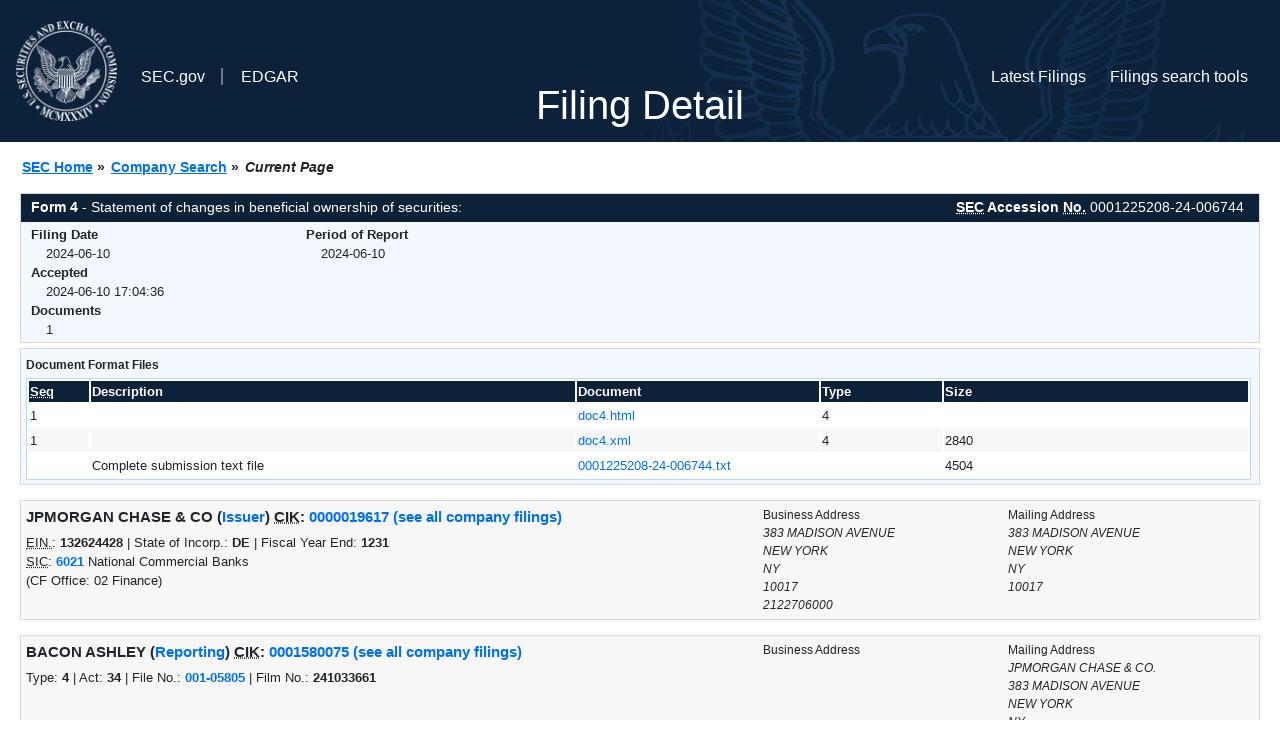

--- FILE ---
content_type: text/css
request_url: https://www.sec.gov/include/interactive2.css
body_size: 4783
content:
@charset "utf-8";

/***********************************************/
/* Header Divs                              */
/***********************************************/

#header {
	background-color: #0c213a;
	background-image: url("../edgar/search/images/bigeagle.png");
	background-repeat: no-repeat;
	background-position: top right;
	color: white;
	padding-bottom: 1px;
}
#main-navbar {
	flex-wrap: wrap;
}

.nav__sec_link {
	color: #ffffff;
	text-decoration: none;
	font-family: "Raleway", sans-serif;
	padding: 0.8rem 0 0;
	display: block;
}

.nav__sec_link .link-text {
	padding-right: 1rem;
	padding-left: 0.5rem;
	margin-left: 1rem;
	letter-spacing: 0;
	line-height: 7rem;
	border-right: 2px solid #707982;
}

.nav__link {
	color: #ffffff;
	text-decoration: none;
	font-family: "Raleway", sans-serif;
	padding: 0.8rem 0 0;
	margin: 0 1rem 0 0.5rem;
	display: block;
}

.nav__link .link-text {
	padding-left: 0.6rem;
	padding-right: 1.5rem;
	letter-spacing: 0;
	line-height: 7rem;
}

.nav__link:hover, .nav__link:focus, .nav__sec_link:hover .link-text, .nav__sec_link:focus .link-text {
	color: #ffffff;
	text-decoration: underline;
}

.d-inline {
	display: inline !important;
}




#headerTop {
	background-image: url(../images/bannerBack.gif);
	background-repeat: repeat-x;
	background-position: left;
	height: 93px;
	margin: 0px;
	padding: 0px;
	width: 100%;
}
#headerTop #seal {
	height: 93px;
	width: 298px;
	float: left;
}
#headerTop #Nav {
	float: right;
	width: 300px;
	margin-top: 14px;
	font-size: 13px;
	color: #CCCCCC;
	margin-right: 3px;
	display:block;
	clear: right;
	
	text-align:right;
}

#headerTop #Nav a:link, #headerTop #Nav a:visited, #headerTop #Nav a:active{
	color: #CCCCCC;
	text-decoration: none;
}

#headerTop #Nav a:hover{
	color: #CCCCCC;
	text-decoration: underline;
}

#secWordGraphic {
	float: right;
	right: 8px;
	width:393px;
	height:28px;
	clear: right;
	margin-top: 19px;
}
#secBetaGraphic {
	float: right;
	right: 8px;
	width:219px;
	height:46px;
	margin-top: 19px;
	border-style: none;
}

#headerBottom {
	background-image: url(../images/sealBot.gif);
	background-repeat: no-repeat;
	background-position: top left;
	height: 64px;
        padding-bottom: 5px;
}
#PageTitle {
	font-size: 18px;
	font-weight: bold;
	color: #000099;
	margin-left: 160px;
	padding-top: 25px;
}

#searchHome {
	float: right;
	font-size: 10px;
	width: 150px;
	margin: 15px 10px 0 0;
}

#searchHome a{
	text-decoration: underline;
	color: #005ea2;
	
	font-size:12px;
}
#searchHome a:active{
	text-decoration: underline;
	color: #005ea2;
	
	font-size:12px;
}
#searchHome a:visited{
	text-decoration: underline;
	color: #54278f;
	
	font-size:12px;
}

#searchHome a:hover{
	text-decoration: underline;
	color: #005ea2;
}


#ideaLogo {
	float: right;
	width: 150px;
	height: 64px;
}

/***********************************************/
/* Breadcrumb Divs                              */
/***********************************************/

#breadCrumbs {
	margin: 15px 0 5px 0px;
	position: relative;
	/*border-top-width: 1px;
	border-bottom-width: 1px;
	border-top-style: solid;
	border-top-color: #Bcd6f8;
	border-bottom-color: #Bcd6f8;
	border-bottom-style: solid;*/
	font-size: 14px;
	font-weight: bold;
}
.alert {
	font-size: 15px;
	color: #CC3300;
	font-weight: bold;
}
.alert p {
	font-size: 12px;
}

#breadCrumbs ul{
	padding-left: 20px;
	display: inline;
	margin: 0px;
	
}
#breadCrumbs li{
	display: inline;
	padding-left:2px;
}
#breadCrumbs ul li.last{
	font-style: italic;		
}

/***********************************************/
/* CONTENT                             */
/***********************************************/

#contentDiv {
	font-size: 13px;
	margin-top: 15px;
	margin-right: 20px;
	margin-bottom: 0px;
	margin-left: 20px;
}

#contentDiv a, #breadCrumbs a {
	color: #0071EB;
	z-index: 100;
}
#contentDiv a:visited, #contentDiv a:active{
	text-decoration: underline;
	color: #54278f;
}
#contentDiv a:hover, #breadCrumbs a{
	text-decoration: underline;
}
/***********************************************/
/* DOCUMENTS BUTTON                            */

/***********************************************/


#seriesDiv #interactiveDataBtn button, #menu #menu_cat1 button
{
  font-size: 13px;
  padding: 1px 4px;
  color-background: #007bff;
}
#seriesDiv #interactiveDataBtn button {
	color: #fff;
	background-color: #0c616e;
	border-color: #0c616e;
}
#seriesDiv #interactiveDataBtn button:hover  {
	color: #fff;
	background-color: #17a2b8;
	border-color: #17a2b8;
}

/*#seriesDiv #interactiveDataBtn:visited
{ 
  clear:none;
  color:#FFFFFF;
  background-image: url(../images/visited_interactive_data_buttonbg.gif);
  text-decoration:none;
  padding:1px 9px 9px 3px;
  font-family:tahoma;
  background-repeat:no-repeat;
}*/

#seriesDiv #voluntaryIntDataBtn
{
  width: 82px;
  height: 20px;
  font-size:10px;
  color:#000000;
  background-image: url(../images/voluntary_int_data_bg.gif);
  text-decoration:none;
  padding:1px 9px 9px 3px;
  font-family:tahoma;
  background-repeat:no-repeat;
}
#seriesDiv #voluntaryIntDataBtn:visited
{ 
  clear:none;
  color:#000000;
  background-image: url(../images/visited_voluntary_int_data_bg.gif);
  text-decoration:none;
  padding:1px 9px 9px 3px;
  font-family:tahoma;
  background-repeat:no-repeat;
  }
#seriesDiv #voluntaryIntDataBtn:hover
{ 
  color:#000000;
  background-image: url(../images/voluntary_int_data_bg.gif);
  text-decoration:none;
  padding:1px 9px 9px 3px;
  font-family:tahoma;
  background-repeat:no-repeat;
}


#searchTips {
	float: left;
	margin-right: 20px;
	width: 150px;
	height: auto;
}

.legend {
	background-color:#FAD549;
	font-size: 9px;
	padding: 0px;
}

/***********************************************/
/* Filer Company Divs                              */
/***********************************************/

.filerDiv{
	margin: 15px 20px 10px 0px;
	background-color: rgba(0, 0, 0, .03);
	border: 1px solid rgba(0, 0, 0, .125);
	padding: 5px;
	overflow: hidden;
	width: 100%;
	clear: both;
}

.companyInfo {
}

.companyInfo .companyName {
	font-size: 15px;
	font-weight: bold;
	display: block;
	padding-bottom: 5px;
}

.companyInfo .companyName .cikLabel {
	font-size: 15px;
	font-weight: normal;
}

.companyInfo p {
	display: block;
	margin: 0px;
}

.mailer {
	font-size: 12px;
	float: right;
	width: 20%;
	padding: 0px;
}
.mailerAddress {
	font-style:italic;
	display: block;
	text-transform: uppercase;
}

.clear {
	clear: both;
	line-height: 0;
	font-size: 0;
}

#jsonDataLink{
	font-size: 14px;
	margin: 10px 6px 10px 6px;
	float: right;
}
/***********************************************/
/* Form Information Divs                       */
/***********************************************/	

.formDiv{
	margin: 5px 0px 0px 0px;
	background-color: #F3F8FF;
	overflow:hidden;
	border: 1px solid rgba(0,0,0, 0.125);
	clear: both;
	/*float:left;*/
	width:100%;
	position:relative;
	word-wrap:break-word;
}
.formDiv #formHeader {
	font-size: 14px;
	background-color: #0D2239;
	color: #FFFFFF;
	padding: 3px 0px 3px 10px;
	height: 18px;
	padding-bottom: 25px;
}
.formDiv ul{
margin: 0;
list-style-type: none;
}
.formDiv div p {
	margin-top: 7px;
	margin-bottom: 4px;
	font-weight: bold;
}
#formDivPreviewer{
	
	left: 4px;
	margin: 2px;
	
	padding: 3px;
	background-color: #F5F5EB;
	overflow:hidden;
	border: 1px solid #FFCC33;
	clear: both;
	
	float:left;
	
	width:189px;
	
	position:relative;
	
	word-wrap:break-word;
}
#formDivPreviewer #formHeader {
	font-size: 11px;
	background-color: #FCE68D;	
	padding: 3px 0px 3px 10px;
	height: 18px;
}
.unhidden{display:block}
.hidden{display:none}
#formDivPreviewer ul{
margin: 0;
list-style-type: none;
}
#formName {
	float: left;
}
#secNum {
	float: right;
	padding-right: 15px;
}

.formDiv .formContent {
	padding: 3px 3px 3px 10px;	
}
.formDiv .formContent .formGrouping {
	float:left;
	margin-right:5px;
	width: 22%;
	font-size:13px;
}

.formDiv .formContent .formGrouping .infoHead {
	font-weight: bold;
	float: left;
	width: 100%; /*change to 22% for sake of stuff in viewer */
	font-size: 13px;
}

.formDiv .formContent .formGrouping .info {
	margin-left: 15px;
	clear: left;
}
#formDivPreviewer .formContent {
	padding: 3px 3px 3px 10px;	

}
#formDivPreviewer .formContent .formGrouping {
	float:left;
	margin-right:5px;
	width:189px;
	font-size:11px;
}

#formDivPreviewer .formContent .formGrouping .infoHead {
	font-weight: bold;
	float: left;
	width: 100%;
	font-size: 12px;
}

#formDivPreviewer .formContent .formGrouping .info {
	margin-left: 15px;
	clear: left;
}


/***********************************************/
/* File Information Table                            */
/***********************************************/

table {
	border-collapse: separate;
}
.tableFile, .tableFile2, .tableSeries {
	margin: 0px;
	background:#FFFFFF;
	border: 1px solid #BCD6F8;
	font-size: 13px;
	width: 99%;
}

.buttons {
	height: 14px;
	margin: 8px 0px 8px 0px;
}

.tableFile th, .tableFile2 th, .tableSeries th {
	text-align: left;
	background-color:#0d2239;
	color: white;
	font-weight: bold;
}

.tableFile .evenRow, .tableFile2 .evenRow {
	background-color: rgba(0,0,0,0.03); /*#EEF4FD;*/
}

/*
.tableFile tr:hover, .tableSeries tr:hover, .tableFile2 tr:hover {
	background-color: #F5F5EB;
}*/
.tableFile tr td, .tableSeries tr td, .tableFile2 tr td {
	border-bottom: 1px solid transparent; /* #F5F5EB; /*rgba(0, 0, 0, .03);*/
	border-top: 1px solid transparent;
}
.tableFile tr.evenRow td, .tableSeries tr.evenRow td, .tableFile2 tr.evenRow td {
	border-bottom: 1px solid #EEF4FD; /* #F5F5EB; /*rgba(0, 0, 0, .03);*/
	border-top: 1px solid #EEF4FD;
}
.tableFile tr:hover td, .tableSeries tr:hover td, .tableFile2 tr:hover td {
	 border-bottom: 1px solid black; /* #F5F5EB; /*rgba(0, 0, 0, .03);*/
	border-top: 1px solid black; /* #F5F5EB; /*rgba(0, 0, 0, .03);*/
}
/***********************************************/
/* Series/Classes Information Table                            */
/***********************************************/	

.seriesClassTitle {
	font-size: 14px;
	font-weight: bold;
	padding: 20px 0px 0px 10px;
}

#seriesDiv {
	width: 100%;
	clear: both;
	margin-top: 10px;
	margin-right: 0px;
	margin-bottom: 0px;
	margin-left: 0px;
}

/*.tableSeries {
	margin: 0px;
	background:#FFFFFF;
	font-size: 12px;
	width: 100%
}*/

.tableSeries .CIKname {
	text-align: left;
	background-color:#BCD6F8;
	font-size: 14px;
	font-weight: bold;
	padding-bottom: 2px;
}
.tableSeries .seriesName {
	text-align: left;
	background-color:#EEF4FD;
	font-size: 13px;
	font-weight: bold;
	padding-left: 25px;}


.tableSeries .contractRow {
	font-size: 12px;
	background-image: url(../images/cellBorder.gif);
	background-repeat: repeat-x;
	background-position: bottom;
	padding: 3px;
}

.tableSeries .classContract {
	text-align: right;
	padding-right: 35px;
	font-style: italic;
}

.tableSeries .classContractHead {
	font-weight: bold;
	background-color: #000;
}

.tableSeries tr td.Status {
	font-size: 16px;
	font-weight: bold;
}
.tableSeries tr:hover td.Status{
	border-bottom: 1px solid transparent; /* #F5F5EB; /*rgba(0, 0, 0, .03);*/
	border-top: 1px solid transparent;
}


/***********************************************/
/* Search FORM Divs                            */
/***********************************************/	

#searchFormDiv {
	padding: 7px;
	border: 1px solid #BCD2E9;
	margin-top: 8px;
	overflow:hidden;
	width: 99%;
}

#searchFormDiv #first_errorloc {
	float: left;
	
	width: 100%;
}

#searchFormDiv #second_errorloc {
	
	position: relative;
	
	width: 100%;
	
	float: left;
	padding-left: 50%;
}	

#searchFormDiv #third_errorloc {
	
	position: relative;
	
	width: 100%;
	
	float: left;
	padding-left: 50%;
}

#searchFormDiv .searchFormFieldsLeft {
	float: left;
	width: 60%;
	margin-top: 10px;
	padding: 0px;
}

#searchFormDiv .searchFormFieldsRight {
	float: left;
	width: 40%;
	margin-top: 10px;
	padding: 0px;
}

#searchFormDiv .searchFormFields h4 {
	font-weight: bold;
	font-size: 12px;
	padding: 3px;
	display: block;
	line-height: 12px;
	margin-top: 0;
	margin-bottom: 3px;
}


#searchFormDiv .searchFormFields {
	float: left;
	margin-top: 2px;
	width: 49%;
	padding: 0px;
	margin-right: 7px;
}

#searchFormDiv .searchFormFields ul {
	clear: both;
	margin-top: 0px;
	padding-top:0px;
}

#searchFormDiv .searchFormFields ul li {
	display: inline-block;
	background-image: url(../images/bullet.gif);
	background-repeat: no-repeat;
	list-style-type: none;
	padding: 0px 0px 0px 30px;
	margin: 0 0 7px 0;
	text-align:left;
}

#xbrlLinks {
	padding: 0px 0px 0px 0px;
	margin: 0px 0px 0px 0px;
}

#xbrlLinks ul li{
	display: inline;
	list-style-type: none;
	padding: 0px 0px 0px 30px;
	margin: 0px;
	float: right;
	font-size: 10px;
}
	

/***********************************************/
/* Search Page LI                              */
/***********************************************/	

.searchDiv {
	float: left;
	width: 36%;
	margin-top: 10px;
	padding: 0px;
}

.searchDiv ul {
	clear: both;
}


.searchDiv li {
	font-weight: bold;
	display: inline-block;
	background-image: url(../images/bullet.gif);
	background-repeat: no-repeat;
	list-style-type: none;
	padding: 0 0 0 30px;
	margin: 0px;
	text-align:left;
}


.liDesc {
	display: block;
	font-size: 10px;
	font-style: italic;	
}

.searchTips {
	margin-top: 5px;
	float: left;
	width: 150px;
	padding: 5px;
	font-size:10px;
	border: 1px solid #A5C8F6;
}

.searchTipPhrase {
	border-bottom-width: 1px;
	border-bottom-style: solid;
	border-bottom-color: #6666CC;
	display: block;	
	padding: 2px;
	clear: both;
}

.searchTipPhrasex a {
	text-decoration: none;
}

.searchTipsTitle {
	background-color:#003399;
	color: #FFFFFF;
	float: left;

	font-weight:bold;
	font-size: 12px;
	padding: 3px;
	width: 144px;
}

.xmlFeedLinksBox {
	float: right;
}


.xmlFeedLinks {
	display: block;
	font-size: 10px;
	text-align: right;
}


/***********************************************/
/* COMPANY SEARCH FORM FIELDS                              */
/***********************************************/

.companySearchForm {
	padding: 10px;       
	margin: 0;
	background-color: #BCD6F8;
	border: 1px solid #9BC1F4;	
}

.companySearchForm fieldset {
	border: solid 2px white;
	background-color:#E0ECFC;
	padding: 5px;
	
}

.companySearchForm .fieldset {
	border: solid 2px white;
	background-color:#E0ECFC;
	padding: 5px;	
	
	min-height: 250px;
	
	_height: 250px;
}

.companySearchForm label { 
	display: inline-block;  /* block float the labels to left column, set a width */
	padding: 0; 
	width: 150px; 
	margin: 5px 0px 0px 0px; /* set top margin same as form input - textarea etc. elements */
	text-align: right;
}
label.companySearchFormTLA { 
	display: inline-block;  
	width: auto; 
	padding: 0; 
	margin: 5px 0px 0px 0px; /* set top margin same as form input - textarea etc. elements */
	text-align: left;
}

.companySearchForm .alignLeft { 
	display: block;  /* block float the labels to left column, set a width */
	float: left; 
	width: 150px; 
	padding: 0; 
	margin: 5px 0px 0px 0px; /* set top margin same as form input - textarea etc. elements */
	text-align: right; 
}

#reportDiv {
	width:auto;
}
.alignRight {
	display: block; 
	margin: 5px 5px 0px 0px; 
	font-weight: bold;
	text-align: left;
		
	float:left;
	
	width:auto;
		
	position:relative;
	
}

.companySearchForm .alignRightInput {
	display: block;  
	padding: 0;
	margin: 5px 0px 0px 150px; 
}

.companySearchForm .browse {
	padding: 0;
}


.companySearchForm input, .companySearchForm textarea, .companySearchForm select {
	/* display: inline; inline display must not be set or will hide submit buttons in IE 5x mac */
	width:auto;      /* set width of form elements to auto-size, otherwise watch for wrap on resize */
	margin:5px 0px 0px 10px; 
	/* set margin on left of form elements rather than right of
                              label aligns textarea better in IE */
}

.companySearchForm small {
	display: block;
	font-style:italic;
	margin: 0px 0px 5px 160px; /* instructions/comments left margin set to align w/ right column inputs */
	padding: 1px 3px;
	font-size: 88%;
}

.companySearchForm .required{font-weight:bold;} /* uses class instead of div, more efficient */

.companySearchForm br {
	clear:left; /* setting clear on inputs didn't work consistently, so brs added for degrade */
}


#help {
	clear: both;
}


.renderedRed {
	font-weight: bold;
	color: #993333;
}
.smallLink {
	font-size: 12px;
	
	font-weight:bold;
	margin: 0px 5px 0px 20px;
}
.italicText {
	margin: 10px;
	font-style: italic;
}

/***********************************************/
/* Search Results Page DIV                         */
/***********************************************/


.searchResultsDiv {
	margin: 0px;
}

.searchResultsDiv a{
	font-size: 10px;
}

.searchResultsDiv fieldset{
	padding: 7px;
	border: 1px solid #BCD2E9;
	margin-top: 8px;

}

.searchResultsDiv h1 {
	font-size: 14px;
	font-weight: bold;
	display: block;
	float: left;
	margin: 0px;
	padding-right: 0;
	padding-bottom: 0;
	padding-left: 0;
	}

.filterWrap {
	float: left;
	margin: 0 10px 0 10px;
	}
	
.filterWrap input, .filterWrap select{
	font-size: 10px;
	}
	
.searchResultsDiv label{
	font-weight: bold;
	float: left;
}

.searchResultsDiv input[type="text"]{
	width: 100px;
}

.searchResultsDiv input[type="radio"]{
	width: auto;
}


.searchResultsDiv select{
	width: auto;
}

/*.tableFile2 {
	margin: 0px;
	background:#FFFFFF;
	border: 1px solid #BCD6F8;
	font-size: 12px;
	width: 100%
}

.tableFile2 th {
	text-align: left;
	background-color:#BCD6F8;
}

.tableFile2 .evenRow {
	background-color: #EEF4FD;
}*/

.items{
	clear: left;
	float: left;
	font-size: 10px;
	margin: 10px 0 5px 0;
	padding: 0 0 0 20px;
}

.rightAlign{
	float: right;
	margin: 5px 0 5px 0;
}


.documents {
	font-size: 11px;
	padding: 5px;
}

.documents ol {
	font-size: 12px;
	padding: 5px;
	margin-top: 0;
	margin-right: 0;
	margin-bottom: 0;
	margin-left: 30px;
}


/***********************************************/
/* File Information TABS                              */
/***********************************************/	
.TabbedPanels {
	margin: 0px;
	padding: 5px 0px 0px 0px;
}

.TabbedPanelsTabGroup {
	margin: 0px;
	padding: 0px;
	background-position: bottom;
	height: 35px;		
}


.TabbedPanelsTab {
	position: relative;
	top: 1px;
	float: left;
	padding: 4px 10px;
	margin: 15px 1px 0px 0px;
	list-style: none;
	border: solid 1px #3F509D;
	-moz-user-select: none;
	-khtml-user-select: none;
	cursor: pointer;
	font-size: 12px;
	background-image: url(../images/tabsgif.gif);
}

.TabbedPanelsTabHover {
	background-image: url(../images/tabSelected.gif);
	color: #FFFFFF;
}

.TabbedPanelsTabSelected {
	border-bottom: 1px solid #3F509D;
	font-size: 12px;
	font-weight: bold;
	color: #fff;
	background-image: url(../images/tabSelected.gif);
}

.TabbedPanelsTab a {
	color: black;
	text-decoration: none;
	font-size: 10px;
}

.TabbedPanelsContentGroup {
	border: solid 1px #3F509D;
	background-color: #F5F5EB;
	clear: both;
}

.TabbedPanelsContentGroup2 {
	border: solid 1px #3F509D;
	background-color: #ffffff;
	clear: both;
}

.TabbedPanelsContent {
	padding: 0px 0px 4px 0px;
	font-size: 12px;
	margin: 0 2px 0px 5px;
	width: 100%;
	overflow:hidden;
}


.TabbedPanelsContentVisible {
}

.VTabbedPanels .TabbedPanelsTabGroup {
	float: left;
	width: 10em;
	height: 20em;
	background-color: #EEE;
	position: relative;
	border: solid 1px #3F509D;	
}

.VTabbedPanels .TabbedPanelsTab {
	float: none;
	margin: 0px;
	border-top: none;
	border-left: none;
	border-right: none;
}

.VTabbedPanels .TabbedPanelsTabSelected {
	border-bottom: solid 1px #3F509D;
	background-image: url(../images/tabSelected.gif);
}

.VTabbedPanels .TabbedPanelsContentGroup {
	clear: none;
	float: left;
	padding: 0px;
	width: 30em;
	height: 20em;
}

/***********************************************/
/* FOOTER DIV                             */

/***********************************************/

#footer {
	margin: 25px 20px 15px 20px;
	padding-bottom: 25px;
	font-size: 12px;
	clear: both;	
}
#footer .currentURL {
	border-bottom: solid 1px #999999;
	padding-bottom: 10px;
	font-style:italic;
	display: block;
}

#footer .links {
	font-size: 11px;
	color: #3B4FAE; 
	float: left;
	margin-top: 10px;
	display: block;
}

#footer .modified {
	font-size: 11px;
	float: right;
	margin-top: 10px;
	display: block;
}

#footer .links a{
	text-decoration: none;
	color: #3B4FAE;
}

#footer .links a:hover{
	text-decoration: none;
	color: #3B4FAE;
}

#footer .links a:active{
	text-decoration: none;
	color: #3B4FAE;
}

#footer .links a:visited{
	text-decoration: none;
	color: #3B4FAE;
}

.companyMatch {
	font-weight: bold;
	color: #0066CC;
}

/* red link, underline on hover, similar to default links */
/* used on menu-level pages as main category links */
A.mainCat:Link, A.mainCat:visited, A.mainCat {
  color : #005ea2;
  text-decoration: none;
}
A.mainCat:Active {
  color : #F9D449;
}
A.mainCat:Hover  {
  color : #005ea2;
  text-decoration: underline;
}

A.xbrlviewer:Link, A.xbrlviewer:Visited {
  color : #005ea2;
  text-decoration: none;
	font-size: 11px;
}

A.xbrlviewer:Active, A.xbrlviewer:Hover {
  color : #005ea2;
  text-decoration: underline;
	font-size: 11px;
}

LI.helpful {
  padding-bottom: 20px;
}
/* === Base Typography === */
:root {
  /* Font Sizes */
  --font-xs: 0.75rem;   /* 12px */
  --font-sm: 0.875rem;  /* 14px */
  --font-md: 1rem;      /* 16px */
  --font-lg: 1.25rem;   /* 20px */
  --font-xl: 1.5rem;    /* 24px */
  --font-xxl: 2rem;     /* 32px */


   Modern Design Font Colors 
  --color-text-primary: #212529;
  --color-text-secondary: #0071EB;
  --color-text-tertiary: #FFFFFF;
  --color-text-muted: #737373;
  --color-accent: #54278f;
  --color-error: #cc0000;
  --color-success: #2e7d32;
  --color-alt: #BF0023;


/* === Text Utilities === */
.text-primary {
  /*color: var(--color-text-primary)!imporant; */
  color: #212529;
}

.text-secondary {
  color: var(--color-text-secondary);
}

.text-muted {
  color: var(--color-text-muted);
}

.text-accent {
  color: var(--color-accent);
}
.text-alt {
  color: var(--color-alt);
}

.text-error {
  color: var(--color-error);
}

.text-success {
  color: var(--color-success);
}

.text-xs {
  font-size: var(--font-xs);
}

.text-sm {
  font-size: var(--font-sm);
}

.text-md {
  font-size: var(--font-md);
}

.text-lg {
  font-size: var(--font-lg);
}

.text-xl {
  font-size: var(--font-xl);
}

.text-xxl {
  font-size: var(--font-xxl);
}

